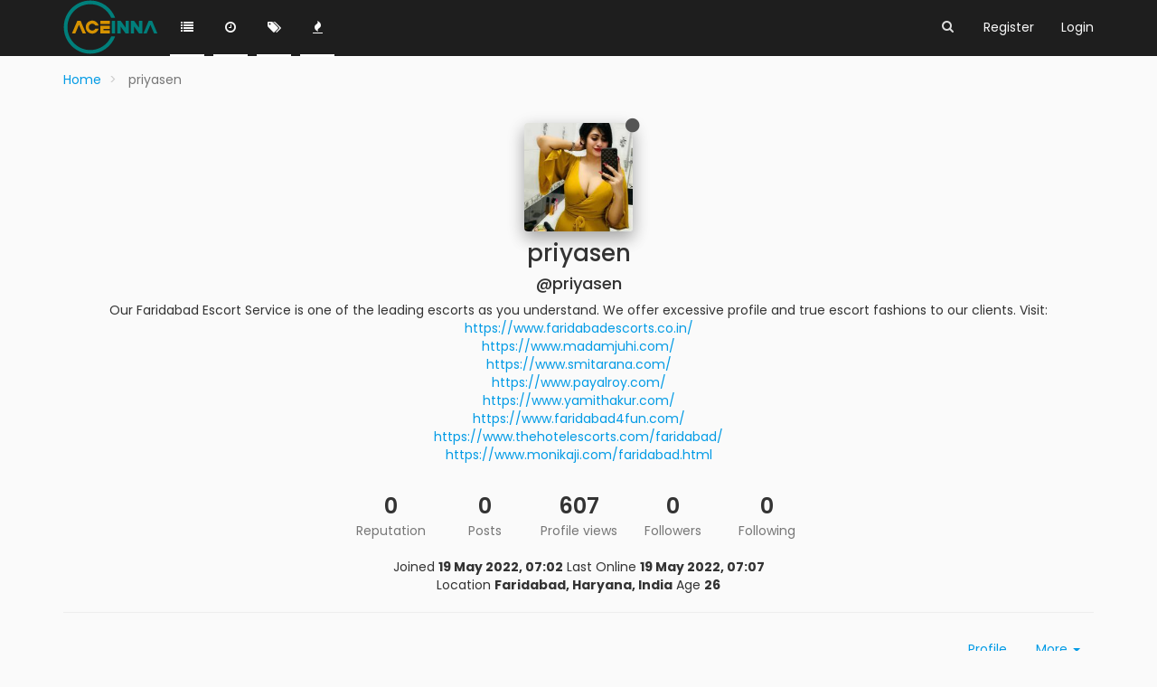

--- FILE ---
content_type: text/html; charset=utf-8
request_url: https://forum.aceinna.com/user/priyasen/?
body_size: 5503
content:
<!DOCTYPE html>
<html lang="en-GB" data-dir="ltr" style="direction: ltr;" >

<head>
	<title>priyasen | Aceinna Forum</title>
	
	
	<meta name="viewport" content="width&#x3D;device-width, initial-scale&#x3D;1.0" />
	
	
	
	
	<meta name="content-type" content="text/html; charset=UTF-8" />
	
	
	
	
	<meta name="apple-mobile-web-app-capable" content="yes" />
	
	
	
	
	<meta name="mobile-web-app-capable" content="yes" />
	
	
	
	
	<meta property="og:site_name" content="Aceinna Forum" />
	
	
	
	
	<meta name="msapplication-badge" content="frequency=30; polling-uri=https://forum.aceinna.com//sitemap.xml" />
	
	
	
	
	<meta name="msapplication-square150x150logo" content="/assets/uploads/system/site-logo.svg" />
	
	
	
	
	<meta name="title" content="priyasen" />
	
	
	
	
	<meta name="description" content="Our Faridabad Escort Service is one of the leading escorts as you understand. We offer excessive profile and true escort fashions to our clients. Visit: https://www.faridabadescorts.co.in/ https://www.madamjuhi.com/ https://www.smitarana.com/ https://www.payalroy.com/ https://www.yamithakur.com/ https://www.faridabad4fun.com/ https://www.thehotelescorts.com/faridabad/ https://www.monikaji.com/faridabad.html " />
	
	
	
	
	<meta property="og:title" content="priyasen" />
	
	
	
	
	<meta property="og:description" content="Our Faridabad Escort Service is one of the leading escorts as you understand. We offer excessive profile and true escort fashions to our clients. Visit: https://www.faridabadescorts.co.in/ https://www.madamjuhi.com/ https://www.smitarana.com/ https://www.payalroy.com/ https://www.yamithakur.com/ https://www.faridabad4fun.com/ https://www.thehotelescorts.com/faridabad/ https://www.monikaji.com/faridabad.html " />
	
	
	
	
	<meta property="og:image" content="https://navview.blob.core.windows.net/forum/upload/profileAvatar-l3co7fky" />
	
	
	
	
	<meta property="og:image:url" content="https://navview.blob.core.windows.net/forum/upload/profileAvatar-l3co7fky" />
	
	
	
	
	<meta property="og:url" content="https://forum.aceinna.com//user/priyasen/?" />
	
	
	
	
	<meta property="og:image:width" content="200" />
	
	
	
	
	<meta property="og:image:height" content="200" />
	
	
	
	<link rel="stylesheet" type="text/css" href="/assets/client.css?v=emm39ulmtn0" />
	<link rel="icon" type="image/x-icon" href="/assets/uploads/system/favicon.ico?v=emm39ulmtn0" />
	
	<link rel="manifest" href="/manifest.json" />
	
	<link rel="search" type="application/opensearchdescription+xml" title="Aceinna Forum" href="/osd.xml" />
	
	<link rel="prefetch stylesheet" href="https://fonts.googleapis.com/css?family=Poppins:300,400,500,600,700&subset=devanagari,latin-ext" />
	
	<link rel="prefetch" href="/assets/src/modules/composer.js?v=emm39ulmtn0" />
	
	<link rel="prefetch" href="/assets/src/modules/composer/uploads.js?v=emm39ulmtn0" />
	
	<link rel="prefetch" href="/assets/src/modules/composer/drafts.js?v=emm39ulmtn0" />
	
	<link rel="prefetch" href="/assets/src/modules/composer/tags.js?v=emm39ulmtn0" />
	
	<link rel="prefetch" href="/assets/src/modules/composer/categoryList.js?v=emm39ulmtn0" />
	
	<link rel="prefetch" href="/assets/src/modules/composer/resize.js?v=emm39ulmtn0" />
	
	<link rel="prefetch" href="/assets/src/modules/composer/autocomplete.js?v=emm39ulmtn0" />
	
	<link rel="prefetch" href="/assets/templates/composer.tpl?v=emm39ulmtn0" />
	
	<link rel="prefetch" href="/assets/language/en-GB/topic.json?v=emm39ulmtn0" />
	
	<link rel="prefetch" href="/assets/language/en-GB/modules.json?v=emm39ulmtn0" />
	
	<link rel="prefetch" href="/assets/language/en-GB/tags.json?v=emm39ulmtn0" />
	
	<link rel="prefetch stylesheet" href="/plugins/nodebb-plugin-markdown/styles/railscasts.css" />
	
	<link rel="prefetch" href="/assets/src/modules/highlight.js?v=emm39ulmtn0" />
	
	<link rel="prefetch" href="/assets/language/en-GB/markdown.json?v=emm39ulmtn0" />
	
	<link rel="stylesheet" href="/plugins/nodebb-plugin-emoji/emoji/styles.css?v=emm39ulmtn0" />
	
	

	<script>
		var RELATIVE_PATH = "";
		var config = JSON.parse('{"relative_path":"","upload_url":"/assets/uploads","siteTitle":"Aceinna Forum","browserTitle":"Aceinna Forum","titleLayout":"&#123;pageTitle&#125; | &#123;browserTitle&#125;","showSiteTitle":false,"minimumTitleLength":3,"maximumTitleLength":255,"minimumPostLength":8,"maximumPostLength":32767,"minimumTagsPerTopic":0,"maximumTagsPerTopic":5,"minimumTagLength":3,"maximumTagLength":15,"useOutgoingLinksPage":false,"allowGuestHandles":false,"allowFileUploads":true,"allowTopicsThumbnail":false,"usePagination":false,"disableChat":false,"disableChatMessageEditing":false,"maximumChatMessageLength":1000,"socketioTransports":["polling","websocket"],"socketioOrigins":"https://forum.aceinna.com:*","websocketAddress":"","maxReconnectionAttempts":5,"reconnectionDelay":1500,"topicsPerPage":20,"postsPerPage":20,"maximumFileSize":20480,"theme:id":"nodebb-theme-slick","theme:src":"","defaultLang":"en-GB","userLang":"en-GB","loggedIn":false,"uid":-1,"cache-buster":"v=emm39ulmtn0","requireEmailConfirmation":false,"topicPostSort":"oldest_to_newest","categoryTopicSort":"newest_to_oldest","csrf_token":false,"searchEnabled":true,"bootswatchSkin":"","enablePostHistory":true,"notificationAlertTimeout":5000,"timeagoCutoff":30,"cookies":{"enabled":false,"message":"[[global:cookies.message]]","dismiss":"[[global:cookies.accept]]","link":"[[global:cookies.learn_more]]"},"acpLang":"en-GB","topicSearchEnabled":false,"hideSubCategories":false,"selectedSkin":"default","composer-default":{},"markdown":{"highlight":1,"highlightLinesLanguageList":[],"theme":"railscasts.css"}}');
		var app = {
			template: "account/profile",
			user: JSON.parse('{"uid":0,"username":"Guest","userslug":"","fullname":"Guest","email":"","icon:text":"?","icon:bgColor":"#aaa","groupTitle":"","status":"offline","reputation":0,"email:confirmed":false,"postcount":0,"topiccount":0,"profileviews":0,"banned":0,"banned:expire":0,"joindate":0,"lastonline":0,"lastposttime":0,"followingCount":0,"followerCount":0,"picture":"","groupTitleArray":[],"joindateISO":"","lastonlineISO":"","banned_until":0,"banned_until_readable":"Not Banned","unreadData":{"":{},"new":{},"watched":{},"unreplied":{}},"isAdmin":false,"isGlobalMod":false,"isMod":false,"privileges":{"chat":true,"upload:post:image":false,"upload:post:file":false,"search:content":true,"search:users":false,"search:tags":false},"offline":true,"isEmailConfirmSent":false}')
		};
	</script>

	
	
	<style type="text/css">#search-button{color:#ddd}</style>
	
</head>

<body class="page-user page-user-priyasen page-status-200 theme-default">
	<nav id="menu" class="hidden">
		<section class="menu-profile">
			
		</section>

		<section class="menu-section" data-section="navigation">
			<h3 class="menu-section-title">Navigation</h3>
			<ul class="menu-section-list"></ul>
		</section>

		
	</nav>

	<main id="panel">
		<nav class="navbar navbar-default navbar-fixed-top header" id="header-menu" component="navbar">
			<div class="load-bar">
				<div class="bar"></div>
				<div class="bar"></div>
				<div class="bar"></div>
			</div>
			<div class="container">
							<div class="navbar-header">
				<button type="button" class="navbar-toggle" id="mobile-menu">
					<span component="notifications/icon" class="notification-icon fa fa-fw fa-bell-o" data-content="0"></span>
					<span class="icon-bar"></span>
					<span class="icon-bar"></span>
					<span class="icon-bar"></span>
				</button>

				
				<a href="/">
					<img alt="" class=" forum-logo" src="/assets/uploads/system/site-logo.svg" />
				</a>
				

				

			</div>

			<div id="nav-dropdown" class="hidden-xs">
				
				
				<ul id="logged-out-menu" class="nav navbar-nav navbar-right">
					
					<li>
						<a href="/register">
							<i class="fa fa-pencil visible-xs-inline"></i>
							<span>Register</span>
						</a>
					</li>
					
					<li>
						<a href="/login">
							<i class="fa fa-sign-in visible-xs-inline"></i>
							<span>Login</span>
						</a>
					</li>
				</ul>
				
				
				<ul class="nav navbar-nav navbar-right search-menu">
					<li>
						<form id="search-form" class="navbar-form navbar-right hidden-xs" role="search" method="GET">
							<button id="search-button" type="button" class="btn btn-link"><i class="fa fa-search fa-fw" title="Search"></i></button>
							<div class="hidden" id="search-fields">
								<div class="form-group">
									<input type="text" class="form-control" placeholder="Search" name="query" value="">
									<a href="#"><i class="fa fa-gears fa-fw advanced-search-link"></i></a>
								</div>
								<button type="submit" class="btn btn-default hide">Search</button>
							</div>
						</form>
					</li>
					<li class="visible-xs" id="search-menu">
						<a href="/search">
							<i class="fa fa-search fa-fw"></i> Search
						</a>
					</li>
				</ul>
				

				<ul class="nav navbar-nav navbar-right hidden-xs">
					<li>
						<a href="#" id="reconnect" class="hide" title="Connection to Aceinna Forum has been lost, attempting to reconnect...">
							<i class="fa fa-check"></i>
						</a>
					</li>
				</ul>

				<ul class="nav navbar-nav navbar-right pagination-block visible-lg visible-md">
					<li class="dropdown">
						<i class="fa fa-angle-double-up pointer fa-fw pagetop"></i>
						<i class="fa fa-angle-up pointer fa-fw pageup"></i>

						<a href="#" class="dropdown-toggle" data-toggle="dropdown">
							<span class="pagination-text"></span>
						</a>

						<i class="fa fa-angle-down pointer fa-fw pagedown"></i>
						<i class="fa fa-angle-double-down pointer fa-fw pagebottom"></i>

						<div class="progress-container">
							<div class="progress-bar"></div>
						</div>

						<ul class="dropdown-menu" role="menu">
							<li>
  								<input type="text" class="form-control" id="indexInput" placeholder="Enter index">
  							</li>
  						</ul>
					</li>
				</ul>

				<ul id="main-nav" class="nav navbar-nav">
					
					
					<li class="">
						<a class="navigation-link" href="/categories" title="Categories" >
							
							<i class="fa fa-fw fa-list" data-content=""></i>
							

							
							<span class="visible-xs-inline">Categories</span>
							
						</a>
					</li>
					
					
					
					<li class="">
						<a class="navigation-link" href="/recent" title="Recent" >
							
							<i class="fa fa-fw fa-clock-o" data-content=""></i>
							

							
							<span class="visible-xs-inline">Recent</span>
							
						</a>
					</li>
					
					
					
					<li class="">
						<a class="navigation-link" href="/tags" title="Tags" >
							
							<i class="fa fa-fw fa-tags" data-content=""></i>
							

							
							<span class="visible-xs-inline">Tags</span>
							
						</a>
					</li>
					
					
					
					<li class="">
						<a class="navigation-link" href="/popular" title="Popular" >
							
							<i class="fa fa-fw fa-fire" data-content=""></i>
							

							
							<span class="visible-xs-inline">Popular</span>
							
						</a>
					</li>
					
					
				</ul>

				
			</div>

			</div>
		</nav>
		<div class="container" id="content">
				<noscript>
		<div class="alert alert-danger">
			<p>
				Your browser does not seem to support JavaScript. As a result, your viewing experience will be diminished, and you may not be able to execute some actions.
			</p>
			<p>
				Please download a browser that supports JavaScript, or enable it if it's disabled (i.e. NoScript).
			</p>
		</div>
	</noscript>
<div class="account">
	
<ol class="breadcrumb">
	
	<li itemscope="itemscope" itemtype="http://data-vocabulary.org/Breadcrumb" >
		<a href="/" itemprop="url">
			<span itemprop="title">
				Home
				
			</span>
		</a>
	</li>
	
	<li component="breadcrumb/current" itemscope="itemscope" itemtype="http://data-vocabulary.org/Breadcrumb" class="active">
		
			<span itemprop="title">
				priyasen
				
				
				
				
			</span>
		
	</li>
	
</ol>


	<div class="profile row">
		<div class="col-xs-12">
			<div class="user-info" data-uid="2996">
				
				<img id="user-current-picture" class="user-avatar" src="https://navview.blob.core.windows.net/forum/upload/profileAvatar-l3co7fky" alt="priyasen" />
				
				<i component="user/status" class="fa fa-circle status offline" title="Offline"></i>
				<h1 class="fullname">
					priyasen
					
				</h1>
				<h4 class="username">
					@priyasen
					
				</h4>

				

				
			</div>

			
			<span component="aboutme" class="text-center aboutme"><p>Our Faridabad Escort Service is one of the leading escorts as you understand. We offer excessive profile and true escort fashions to our clients. Visit:<br />
<a href="https://www.faridabadescorts.co.in/" rel="nofollow">https://www.faridabadescorts.co.in/</a><br />
<a href="https://www.madamjuhi.com/" rel="nofollow">https://www.madamjuhi.com/</a><br />
<a href="https://www.smitarana.com/" rel="nofollow">https://www.smitarana.com/</a><br />
<a href="https://www.payalroy.com/" rel="nofollow">https://www.payalroy.com/</a><br />
<a href="https://www.yamithakur.com/" rel="nofollow">https://www.yamithakur.com/</a><br />
<a href="https://www.faridabad4fun.com/" rel="nofollow">https://www.faridabad4fun.com/</a><br />
<a href="https://www.thehotelescorts.com/faridabad/" rel="nofollow">https://www.thehotelescorts.com/faridabad/</a><br />
<a href="https://www.monikaji.com/faridabad.html" rel="nofollow">https://www.monikaji.com/faridabad.html</a></p>
</span>
			

			<div class="account-stats">
				
				<div class="stat">
					<div class="human-readable-number" title="0">0</div>
					<span class="stat-label">Reputation</span>
				</div>
				

				<div class="stat">
					<div class="human-readable-number" title="0">0</div>
					<span class="stat-label">Posts</span>
				</div>

				<div class="stat">
					<div class="human-readable-number" title="607">607</div>
					<span class="stat-label">Profile views</span>
				</div>

				<div class="stat">
					<div class="human-readable-number" title="0">0</div>
					<span class="stat-label">Followers</span>
				</div>

				<div class="stat">
					<div class="human-readable-number" title="0">0</div>
					<span class="stat-label">Following</span>
				</div>
			</div>

			<div class="text-center profile-meta">
				<span>Joined</span>
				<strong class="timeago" title="2022-05-19T07:02:54.386Z"></strong>

				<span>Last Online</span>
				<strong class="timeago" title="2022-05-19T07:07:58.485Z"></strong><br />

				

				

				
				<span>Location</span>
				<strong>Faridabad, Haryana, India</strong>
				

				
				<span>Age</span>
				<strong>26</strong>
				
			</div>
		</div>
	</div>

	<hr />
	<div class="row account-menu">
	<div class="col-xs-12">
		<ul class="nav nav-pills pull-right">
			<li>
				<a href="/user/priyasen" class="inline-block" id="profile">Profile</a>
			</li>
			
			<li class="dropdown bottom-sheet">
				<a class="dropdown-toggle" data-toggle="dropdown" href="#" role="button" aria-haspopup="true" aria-expanded="false">
			      More <span class="caret"></span>
			    </a>
				<ul class="dropdown-menu dropdown-menu-right">
					


					
					
					
					<li class="divider"></li>
					


					<li><a href="/user/priyasen/following">Following</a></li>
					<li><a href="/user/priyasen/followers">Followers</a></li>
					
					<li class="divider"></li>
					<li><a href="/user/priyasen/topics">Topics</a></li>
					<li><a href="/user/priyasen/posts">Posts</a></li>
					
					<li><a href="/user/priyasen/best">Best</a></li>
					
					<li><a href="/user/priyasen/groups">Groups</a></li>

					

					
				</ul>
			</li>
		</ul>
	</div>
</div>


	<div class="row">
		<div class="col-xs-12 account-block hidden">
			<div class="account-picture-block text-center">
				<span>
					<span class="account-username"> priyasen</span>
				</span>

				
				
				<a component="account/follow" href="#" class="btn btn-success btn-sm">Follow</a>
				
				
			</div>
		</div>
	</div>

	<div class="row">
		<div class="col-xs-12">
			<h1 class="section-title">Posts made by priyasen</h1>

			
			<div class="alert alert-warning">This user hasn't posted anything yet.</div>
			
			<div component="posts" class="posts-list" data-nextstart="10">

	
</div>
<div component="posts/loading" class="loading-indicator text-center hidden">
	<i class="fa fa-refresh fa-spin"></i>
</div>
			
		</div>
	</div>

	<div id="user-action-alert" class="alert alert-success hide"></div>
</div>
<script id="ajaxify-data" type="application/json">{"uid":2996,"username":"priyasen","userslug":"priyasen","email":"","email:confirmed":false,"joindate":1652943774386,"lastonline":1652944078485,"picture":"https://navview.blob.core.windows.net/forum/upload/profileAvatar-l3co7fky","fullname":"","location":"Faridabad, Haryana, India","birthday":"01&#x2F;01&#x2F;2000","website":"","aboutme":"<p>Our Faridabad Escort Service is one of the leading escorts as you understand. We offer excessive profile and true escort fashions to our clients. Visit:<br />\n<a href=\"https://www.faridabadescorts.co.in/\" rel=\"nofollow\">https://www.faridabadescorts.co.in/<\/a><br />\n<a href=\"https://www.madamjuhi.com/\" rel=\"nofollow\">https://www.madamjuhi.com/<\/a><br />\n<a href=\"https://www.smitarana.com/\" rel=\"nofollow\">https://www.smitarana.com/<\/a><br />\n<a href=\"https://www.payalroy.com/\" rel=\"nofollow\">https://www.payalroy.com/<\/a><br />\n<a href=\"https://www.yamithakur.com/\" rel=\"nofollow\">https://www.yamithakur.com/<\/a><br />\n<a href=\"https://www.faridabad4fun.com/\" rel=\"nofollow\">https://www.faridabad4fun.com/<\/a><br />\n<a href=\"https://www.thehotelescorts.com/faridabad/\" rel=\"nofollow\">https://www.thehotelescorts.com/faridabad/<\/a><br />\n<a href=\"https://www.monikaji.com/faridabad.html\" rel=\"nofollow\">https://www.monikaji.com/faridabad.html<\/a><\/p>\n","signature":"","uploadedpicture":"https://navview.blob.core.windows.net/forum/upload/profileAvatar-l3co7fky","profileviews":607,"reputation":0,"postcount":0,"topiccount":0,"lastposttime":0,"banned":false,"banned:expire":0,"status":"offline","flags":null,"followerCount":0,"followingCount":0,"cover:url":"/assets/images/cover-default.png","cover:position":"50% 50%","groupTitle":"[\"\"]","isApi":false,"groupTitleArray":[""],"icon:text":"P","icon:bgColor":"#1b5e20","joindateISO":"2022-05-19T07:02:54.386Z","lastonlineISO":"2022-05-19T07:07:58.485Z","banned_until":0,"banned_until_readable":"Not Banned","age":26,"emailClass":"hide","moderationNote":"","isBlocked":false,"yourid":-1,"theirid":2996,"isTargetAdmin":false,"isAdmin":false,"isGlobalModerator":false,"isModerator":false,"isAdminOrGlobalModerator":false,"isAdminOrGlobalModeratorOrModerator":false,"isSelfOrAdminOrGlobalModerator":false,"canEdit":false,"canBan":false,"canChangePassword":false,"isSelf":false,"isFollowing":false,"showHidden":false,"groups":[],"disableSignatures":false,"reputation:disabled":false,"downvote:disabled":false,"profile_links":[],"sso":[],"websiteLink":"http://","websiteName":"","username:disableEdit":0,"email:disableEdit":0,"posts":[],"nextStart":10,"breadcrumbs":[{"text":"[[global:home]]","url":"/"},{"text":"priyasen"}],"title":"priyasen","allowCoverPicture":true,"pagination":{"prev":{"page":1,"active":false},"next":{"page":1,"active":false},"rel":[],"pages":[],"currentPage":1,"pageCount":1},"selectedGroup":[],"loggedIn":false,"relative_path":"","template":{"name":"account/profile","account/profile":true},"url":"/user/priyasen/","bodyClass":"page-user page-user-priyasen page-status-200","widgets":{}}</script>		</div><!-- /.container#content -->
	</main>
	


	<script defer src="/assets/nodebb.min.js?v=emm39ulmtn0"></script>

	
	<script defer type="text/javascript" src="/assets/vendor/jquery/timeago/locales/jquery.timeago.en.js"></script>
	

	<script>
		window.addEventListener('load', function () {
			require(['forum/footer']);

			
		});
	</script>

	<div class="hide">
	<script>
	window.addEventListener('load', function () {
		define(config.relative_path + '/assets/templates/500.js', function () {
			function compiled(helpers, context, get, iter, helper) {
				return '<div class="alert alert-danger">\n\t<strong>Internal Error.</strong>\n\t<p>Oops! Looks like something went wrong!</p>\n\t<p>' + 
					helpers.__escape(get(context && context['path'])) + '</p>\n\t' + 
					(get(context && context['error']) ? '<p>' + helpers.__escape(get(context && context['error'])) + '</p>' : '') + '\n\n\t' + 
					(get(context && context['returnLink']) ? '\n\t<p>Press back to return to the previous page</p>\n\t' : '') + '\n</div>\n';
			}

			return compiled;
		});
	});
</script>
	</div>
</body>
</html>


--- FILE ---
content_type: text/plain; charset=UTF-8
request_url: https://forum.aceinna.com/socket.io/?EIO=3&transport=polling&t=PkfE8fI&sid=ucgiAl-h7wgVVbkzAANN
body_size: 24
content:
2:4020:42["checkSession",0]32:42["setHostname","aceinnaForum"]

--- FILE ---
content_type: image/svg+xml
request_url: https://forum.aceinna.com/assets/uploads/system/site-logo.svg
body_size: 732
content:
<?xml version="1.0" encoding="utf-8"?>
<!-- Generator: Adobe Illustrator 21.0.0, SVG Export Plug-In . SVG Version: 6.00 Build 0)  -->
<svg version="1.1" id="图层_1" xmlns="http://www.w3.org/2000/svg" xmlns:xlink="http://www.w3.org/1999/xlink" x="0px" y="0px"
	 viewBox="0 0 762.5 435" style="enable-background:new 0 0 762.5 435;" xml:space="preserve">
<style type="text/css">
	.st0{fill:#007F7B;}
	.st1{fill:#D69200;}
</style>
<g>
	<polygon class="st0" points="609.4,166.9 609.4,222.2 569.9,166.9 569.9,166.9 543.2,166.9 543.2,268.3 569.9,268.3 569.9,212.9 
		609.4,268.3 636.1,268.3 636.1,166.9 	"/>
	<polygon class="st0" points="501.5,166.9 501.5,222.2 462,166.9 462,166.9 435.3,166.9 435.3,268.3 462,268.3 462,212.9 
		501.5,268.3 528.2,268.3 528.2,166.9 	"/>
	<g>
		<rect x="298.4" y="166.7" class="st1" width="76.5" height="25.9"/>
		<polygon class="st1" points="298.4,268.3 374.8,268.3 374.8,242.4 324.3,242.4 324.3,231.8 374.8,231.8 374.8,205.9 298.4,205.9 
					"/>
	</g>
	<polygon class="st1" points="182.8,268.3 139.7,166.9 139.7,166.9 113,166.9 112.9,166.9 69.9,268.3 96.6,268.3 126.3,198.3 
		156,268.3 	"/>
	<polygon class="st0" points="757.4,268.3 714.4,166.9 714.3,166.9 687.6,166.9 687.5,166.9 644.5,268.3 671.3,268.3 701,198.3 
		730.7,268.3 	"/>
	<rect x="390.4" y="166.9" class="st0" width="26.7" height="101.4"/>
	<g>
		<path class="st1" d="M233.2,245.5c-15.4,0-28-12.5-28-28c0-15.4,12.5-28,28-28c11.1,0,20.7,6.5,25.2,15.9h25.8
			c-5.4-23.2-26.2-40.4-51-40.4c-29,0-52.4,23.5-52.4,52.4c0,29,23.5,52.4,52.4,52.4c24.8,0,45.6-17.2,51-40.4h-25.8
			C253.9,238.9,244.3,245.5,233.2,245.5z"/>
	</g>
	<g>
		<path class="st0" d="M217.6,401.3c-101.5,0-183.8-82.3-183.8-183.8S116.1,33.7,217.6,33.7c74.9,0,139.3,44.8,167.9,109.1h31.9
			C387.3,61.8,309.2,4.2,217.6,4.2C99.8,4.2,4.3,99.7,4.3,217.5c0,117.8,95.5,213.3,213.3,213.3c91.6,0,169.6-57.7,199.9-138.7
			h-31.9C357,356.4,292.5,401.3,217.6,401.3z"/>
	</g>
</g>
</svg>


--- FILE ---
content_type: text/plain; charset=UTF-8
request_url: https://forum.aceinna.com/socket.io/?EIO=3&transport=polling&t=PkfE8co
body_size: 61
content:
96:0{"sid":"ucgiAl-h7wgVVbkzAANN","upgrades":["websocket"],"pingInterval":25000,"pingTimeout":5000}

--- FILE ---
content_type: application/javascript; charset=UTF-8
request_url: https://forum.aceinna.com/assets/src/client/account/header.js?v=emm39ulmtn0
body_size: 1262
content:
"use strict";define("forum/account/header",["coverPhoto","pictureCropper","components","translator","benchpress"],function(a,e,t,n,o){var i={};var r;i.init=function(){r=ajaxify.data.isAdmin||ajaxify.data.isSelf||ajaxify.data.isGlobalModerator;c();u();if(r){s()}t.get("account/follow").on("click",function(){l("follow")});t.get("account/unfollow").on("click",function(){l("unfollow")});t.get("account/chat").on("click",function(){socket.emit("modules.chats.hasPrivateChat",ajaxify.data.uid,function(a,e){if(a){return app.alertError(a.message)}if(e){app.openChat(e)}else{app.newChat(ajaxify.data.uid)}})});t.get("account/new-chat").on("click",function(){app.newChat(ajaxify.data.uid,function(){t.get("account/chat").parent().removeClass("hidden")})});t.get("account/ban").on("click",f);t.get("account/unban").on("click",d);t.get("account/delete").on("click",p);t.get("account/flag").on("click",m);t.get("account/block").on("click",g)};function c(){if(!app.user.uid||app.user.uid!==parseInt(ajaxify.data.theirid,10)){$(".account-sub-links .plugin-link.private").addClass("hide")}}function u(){$(".account-sub-links li").removeClass("active").each(function(){var a=$(this).find("a").attr("href");if(decodeURIComponent(a)===decodeURIComponent(window.location.pathname)){$(this).addClass("active");return false}})}function s(){a.init(t.get("account/cover"),function(a,e,t){socket.emit("user.updateCover",{uid:ajaxify.data.uid,imageData:a,position:e},t)},function(){e.show({title:"[[user:upload_cover_picture]]",socketMethod:"user.updateCover",aspectRatio:NaN,allowSkippingCrop:true,restrictImageDimension:false,paramName:"uid",paramValue:ajaxify.data.theirid,accept:".png,.jpg,.bmp"},function(a){a=(!a.startsWith("http")?config.relative_path:"")+a+"?"+Date.now();t.get("account/cover").css("background-image","url("+a+")")})},h)}function l(a){socket.emit("user."+a,{uid:ajaxify.data.uid},function(e){if(e){return app.alertError(e.message)}t.get("account/follow").toggleClass("hide",a==="follow");t.get("account/unfollow").toggleClass("hide",a==="unfollow");app.alertSuccess("[[global:alert."+a+", "+ajaxify.data.username+"]]")});return false}function f(){o.parse("admin/partials/temporary-ban",{},function(a){bootbox.dialog({className:"ban-modal",title:"[[user:ban_account]]",message:a,show:true,buttons:{close:{label:"[[global:close]]",className:"btn-link"},submit:{label:"[[user:ban_account]]",callback:function(){var a=$(".ban-modal form").serializeArray().reduce(function(a,e){a[e.name]=e.value;return a},{});var e=a.length>0?Date.now()+a.length*1e3*60*60*(parseInt(a.unit,10)?24:1):0;socket.emit("user.banUsers",{uids:[ajaxify.data.theirid],until:e,reason:a.reason||""},function(a){if(a){return app.alertError(a.message)}ajaxify.refresh()})}}}})})}function d(){socket.emit("user.unbanUsers",[ajaxify.data.theirid],function(a){if(a){return app.alertError(a.message)}ajaxify.refresh()})}function p(){n.translate("[[user:delete_this_account_confirm]]",function(a){bootbox.confirm(a,function(a){if(!a){return}socket.emit("admin.user.deleteUsersAndContent",[ajaxify.data.theirid],function(a){if(a){return app.alertError(a.message)}app.alertSuccess("[[user:account-deleted]]");history.back()})})})}function m(){require(["flags"],function(a){a.showFlagModal({type:"user",id:ajaxify.data.uid})})}function g(){var a=this;socket.emit("user.toggleBlock",{blockeeUid:ajaxify.data.uid,blockerUid:app.user.uid},function(e,t){if(e){return app.alertError(e.message)}n.translate("[[user:"+(t?"unblock":"block")+"_user]]",function(e){$(a).text(e)})});return false}function h(){n.translate("[[user:remove_cover_picture_confirm]]",function(a){bootbox.confirm(a,function(a){if(!a){return}socket.emit("user.removeCover",{uid:ajaxify.data.uid},function(a){if(!a){ajaxify.refresh()}else{app.alertError(a.message)}})})})}return i});
//# sourceMappingURL=public/src/client/account/header.js.map